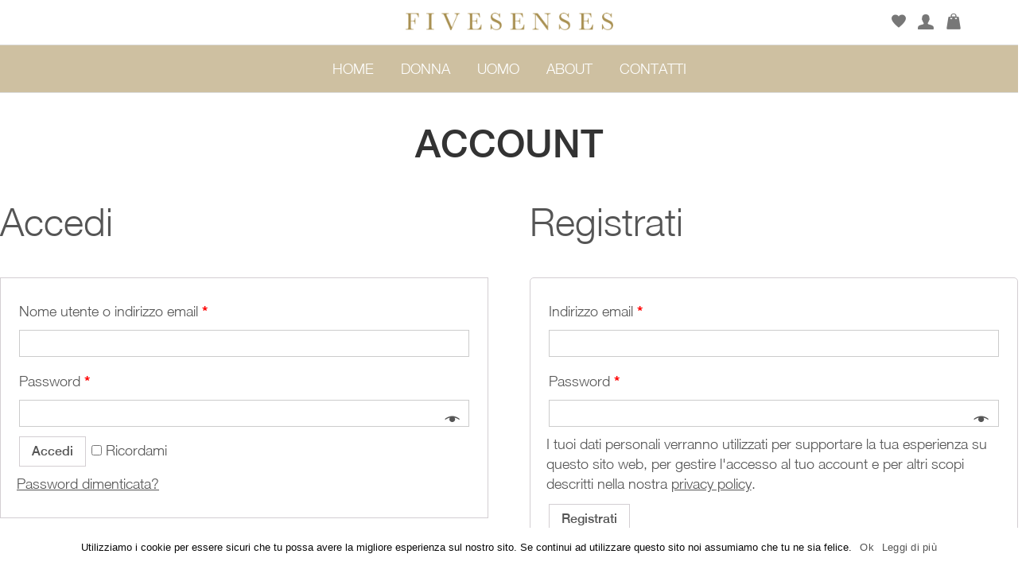

--- FILE ---
content_type: text/html; charset=UTF-8
request_url: https://www.fivesenses.it/account/
body_size: 11634
content:
<!DOCTYPE html>
<html dir="ltr" lang="it-IT" prefix="og: https://ogp.me/ns#">
<head>
    <meta charset="UTF-8" />
    
    <link rel="pingback" href="https://www.fivesenses.it/xmlrpc.php" />
    <script>
    var themeHasJQuery = !!window.jQuery;
</script>
<script src="https://www.fivesenses.it/wp-content/themes/giulia/jquery.js?ver=1.0.1105"></script>
<script>
    window._$ = jQuery.noConflict(themeHasJQuery);
</script>
    <meta name="viewport" content="width=device-width, initial-scale=1.0">
<!--[if lte IE 9]>
<link rel="stylesheet" type="text/css" href="https://www.fivesenses.it/wp-content/themes/giulia/layout.ie.css" />
<script src="https://www.fivesenses.it/wp-content/themes/giulia/layout.ie.js"></script>
<![endif]-->
<script src="https://www.fivesenses.it/wp-content/themes/giulia/layout.core.js"></script>
<script src="https://www.fivesenses.it/wp-content/themes/giulia/CloudZoom.js?ver=1.0.1105" type="text/javascript"></script>
    
    
<!-- Ottimizzazione per i motori di ricerca di Rank Math - https://s.rankmath.com/home -->
<title>Account - FiveSenses</title>
<meta name="robots" content="noindex, follow"/>
<meta property="og:locale" content="it_IT" />
<meta property="og:type" content="article" />
<meta property="og:title" content="Account - FiveSenses" />
<meta property="og:description" content="[ultimatemember_account]" />
<meta property="og:url" content="https://www.fivesenses.it/account/" />
<meta property="og:site_name" content="FIVESENSES" />
<meta property="article:section" content="Senza categoria" />
<meta property="og:updated_time" content="2020-06-17T20:26:39+02:00" />
<meta property="article:published_time" content="2017-12-18T16:00:08+01:00" />
<meta property="article:modified_time" content="2020-06-17T20:26:39+02:00" />
<meta name="twitter:card" content="summary_large_image" />
<meta name="twitter:title" content="Account - FiveSenses" />
<meta name="twitter:description" content="[ultimatemember_account]" />
<meta name="twitter:label1" content="Tempo di lettura" />
<meta name="twitter:data1" content="Meno di un minuto" />
<script type="application/ld+json" class="rank-math-schema">{"@context":"https://schema.org","@graph":[{"@type":"Place","@id":"https://www.fivesenses.it/#place","address":{"@type":"PostalAddress","addressLocality":"Cesena","addressRegion":"Emilia Romagna","postalCode":"47521","addressCountry":"Italia"}},{"@type":["Beach","Organization"],"@id":"https://www.fivesenses.it/#organization","name":"FiveSenses","url":"https://www.fivesenses.it","email":"info@fivesenses.it","address":{"@type":"PostalAddress","addressLocality":"Cesena","addressRegion":"Emilia Romagna","postalCode":"47521","addressCountry":"Italia"},"logo":{"@type":"ImageObject","@id":"https://www.fivesenses.it/#logo","url":"https://www.fivesenses.it/wp-content/uploads/2020/06/Logo_01_nero.png","contentUrl":"https://www.fivesenses.it/wp-content/uploads/2020/06/Logo_01_nero.png","caption":"FiveSenses","inLanguage":"it-IT"},"contactPoint":[{"@type":"ContactPoint","telephone":"+393487925875","contactType":"customer support"}],"location":{"@id":"https://www.fivesenses.it/#place"}},{"@type":"WebSite","@id":"https://www.fivesenses.it/#website","url":"https://www.fivesenses.it","name":"FiveSenses","publisher":{"@id":"https://www.fivesenses.it/#organization"},"inLanguage":"it-IT"},{"@type":"BreadcrumbList","@id":"https://www.fivesenses.it/account/#breadcrumb","itemListElement":[{"@type":"ListItem","position":"1","item":{"@id":"https://www.fivesenses.it","name":"Home"}},{"@type":"ListItem","position":"2","item":{"@id":"https://www.fivesenses.it/account/","name":"Account"}}]},{"@type":"WebPage","@id":"https://www.fivesenses.it/account/#webpage","url":"https://www.fivesenses.it/account/","name":"Account - FiveSenses","datePublished":"2017-12-18T16:00:08+01:00","dateModified":"2020-06-17T20:26:39+02:00","isPartOf":{"@id":"https://www.fivesenses.it/#website"},"inLanguage":"it-IT","breadcrumb":{"@id":"https://www.fivesenses.it/account/#breadcrumb"}},{"@type":"Person","@id":"https://www.fivesenses.it/author/amministrazione/","name":"Serena Lucchi","url":"https://www.fivesenses.it/author/amministrazione/","image":{"@type":"ImageObject","@id":"https://secure.gravatar.com/avatar/d67a66a4b38fb6c484b3e5be2ec172ee?s=96&amp;d=mm&amp;r=g","url":"https://secure.gravatar.com/avatar/d67a66a4b38fb6c484b3e5be2ec172ee?s=96&amp;d=mm&amp;r=g","caption":"Serena Lucchi","inLanguage":"it-IT"},"worksFor":{"@id":"https://www.fivesenses.it/#organization"}},{"@type":"Article","headline":"Account - FiveSenses","keywords":"Account fivesenses,account","datePublished":"2017-12-18T16:00:08+01:00","dateModified":"2020-06-17T20:26:39+02:00","author":{"@id":"https://www.fivesenses.it/author/amministrazione/"},"publisher":{"@id":"https://www.fivesenses.it/#organization"},"name":"Account - FiveSenses","@id":"https://www.fivesenses.it/account/#richSnippet","isPartOf":{"@id":"https://www.fivesenses.it/account/#webpage"},"inLanguage":"it-IT","mainEntityOfPage":{"@id":"https://www.fivesenses.it/account/#webpage"}}]}</script>
<!-- /Rank Math WordPress SEO plugin -->

<link rel='dns-prefetch' href='//s.w.org' />
<link rel="alternate" type="application/rss+xml" title="FIVESENSES &raquo; Feed" href="https://www.fivesenses.it/feed/" />
<link rel="alternate" type="application/rss+xml" title="FIVESENSES &raquo; Feed dei commenti" href="https://www.fivesenses.it/comments/feed/" />
		<script type="text/javascript">
			window._wpemojiSettings = {"baseUrl":"https:\/\/s.w.org\/images\/core\/emoji\/13.0.1\/72x72\/","ext":".png","svgUrl":"https:\/\/s.w.org\/images\/core\/emoji\/13.0.1\/svg\/","svgExt":".svg","source":{"concatemoji":"https:\/\/www.fivesenses.it\/wp-includes\/js\/wp-emoji-release.min.js?ver=5.6.16"}};
			!function(e,a,t){var n,r,o,i=a.createElement("canvas"),p=i.getContext&&i.getContext("2d");function s(e,t){var a=String.fromCharCode;p.clearRect(0,0,i.width,i.height),p.fillText(a.apply(this,e),0,0);e=i.toDataURL();return p.clearRect(0,0,i.width,i.height),p.fillText(a.apply(this,t),0,0),e===i.toDataURL()}function c(e){var t=a.createElement("script");t.src=e,t.defer=t.type="text/javascript",a.getElementsByTagName("head")[0].appendChild(t)}for(o=Array("flag","emoji"),t.supports={everything:!0,everythingExceptFlag:!0},r=0;r<o.length;r++)t.supports[o[r]]=function(e){if(!p||!p.fillText)return!1;switch(p.textBaseline="top",p.font="600 32px Arial",e){case"flag":return s([127987,65039,8205,9895,65039],[127987,65039,8203,9895,65039])?!1:!s([55356,56826,55356,56819],[55356,56826,8203,55356,56819])&&!s([55356,57332,56128,56423,56128,56418,56128,56421,56128,56430,56128,56423,56128,56447],[55356,57332,8203,56128,56423,8203,56128,56418,8203,56128,56421,8203,56128,56430,8203,56128,56423,8203,56128,56447]);case"emoji":return!s([55357,56424,8205,55356,57212],[55357,56424,8203,55356,57212])}return!1}(o[r]),t.supports.everything=t.supports.everything&&t.supports[o[r]],"flag"!==o[r]&&(t.supports.everythingExceptFlag=t.supports.everythingExceptFlag&&t.supports[o[r]]);t.supports.everythingExceptFlag=t.supports.everythingExceptFlag&&!t.supports.flag,t.DOMReady=!1,t.readyCallback=function(){t.DOMReady=!0},t.supports.everything||(n=function(){t.readyCallback()},a.addEventListener?(a.addEventListener("DOMContentLoaded",n,!1),e.addEventListener("load",n,!1)):(e.attachEvent("onload",n),a.attachEvent("onreadystatechange",function(){"complete"===a.readyState&&t.readyCallback()})),(n=t.source||{}).concatemoji?c(n.concatemoji):n.wpemoji&&n.twemoji&&(c(n.twemoji),c(n.wpemoji)))}(window,document,window._wpemojiSettings);
		</script>
		<style type="text/css">
img.wp-smiley,
img.emoji {
	display: inline !important;
	border: none !important;
	box-shadow: none !important;
	height: 1em !important;
	width: 1em !important;
	margin: 0 .07em !important;
	vertical-align: -0.1em !important;
	background: none !important;
	padding: 0 !important;
}
</style>
	<link rel='stylesheet' id='sb_instagram_styles-css'  href='https://www.fivesenses.it/wp-content/plugins/instagram-feed/css/sbi-styles.min.css?ver=2.6.2' type='text/css' media='all' />
<link rel='stylesheet' id='wp-block-library-css'  href='https://www.fivesenses.it/wp-includes/css/dist/block-library/style.min.css?ver=5.6.16' type='text/css' media='all' />
<link rel='stylesheet' id='wc-block-vendors-style-css'  href='https://www.fivesenses.it/wp-content/plugins/woocommerce/packages/woocommerce-blocks/build/vendors-style.css?ver=3.8.1' type='text/css' media='all' />
<link rel='stylesheet' id='wc-block-style-css'  href='https://www.fivesenses.it/wp-content/plugins/woocommerce/packages/woocommerce-blocks/build/style.css?ver=3.8.1' type='text/css' media='all' />
<link rel='stylesheet' id='cookie-notice-front-css'  href='https://www.fivesenses.it/wp-content/plugins/cookie-notice/css/front.min.css?ver=5.6.16' type='text/css' media='all' />
<link rel='stylesheet' id='SFSImainCss-css'  href='https://www.fivesenses.it/wp-content/plugins/ultimate-social-media-icons/css/sfsi-style.css?ver=5.6.16' type='text/css' media='all' />
<link rel='stylesheet' id='select2-css'  href='https://www.fivesenses.it/wp-content/plugins/woocommerce/assets/css/select2.css?ver=4.8.3' type='text/css' media='all' />
<link rel='stylesheet' id='woocommerce-layout-css'  href='https://www.fivesenses.it/wp-content/plugins/woocommerce/assets/css/woocommerce-layout.css?ver=4.8.3' type='text/css' media='all' />
<link rel='stylesheet' id='woocommerce-smallscreen-css'  href='https://www.fivesenses.it/wp-content/plugins/woocommerce/assets/css/woocommerce-smallscreen.css?ver=4.8.3' type='text/css' media='only screen and (max-width: 768px)' />
<link rel='stylesheet' id='woocommerce-general-css'  href='https://www.fivesenses.it/wp-content/plugins/woocommerce/assets/css/woocommerce.css?ver=4.8.3' type='text/css' media='all' />
<style id='woocommerce-inline-inline-css' type='text/css'>
.woocommerce form .form-row .required { visibility: visible; }
</style>
<link rel='stylesheet' id='wc-gateway-ppec-frontend-css'  href='https://www.fivesenses.it/wp-content/plugins/woocommerce-gateway-paypal-express-checkout/assets/css/wc-gateway-ppec-frontend.css?ver=2.1.1' type='text/css' media='all' />
<link rel='stylesheet' id='tinvwl-css'  href='https://www.fivesenses.it/wp-content/plugins/ti-woocommerce-wishlist/assets/css/public.min.css?ver=1.22.1' type='text/css' media='all' />
<link rel='stylesheet' id='tinvwl-theme-css'  href='https://www.fivesenses.it/wp-content/plugins/ti-woocommerce-wishlist/assets/css/theme.min.css?ver=1.22.1' type='text/css' media='all' />
<style id='tinvwl-theme-inline-css' type='text/css'>
.tinv-wishlist .tinv-header h2 {color:#555555;font-size:30px;} .tinv-wishlist {color:#555555;} .tinv-wishlist,.tinv-wishlist button,.tinv-wishlist input,.tinv-wishlist select,.tinv-wishlist textarea,.tinv-wishlist button,.tinv-wishlist input[type="button"],.tinv-wishlist input[type="reset"],.tinv-wishlist input[type="submit"] {font-family:inherit;} .tinv-wishlist a:not(.button) {color:#555555;text-decoration:none !important;font-family:inherit;} .tinv-wishlist a:not(.button):hover,.tinv-wishlist a:not(.button):active,.tinv-wishlist a:not(.button):focus {color:#a78f52;} .tinv-wishlist input[type="text"],.tinv-wishlist input[type="email"],.tinv-wishlist input[type="url"],.tinv-wishlist input[type="password"],.tinv-wishlist input[type="search"],.tinv-wishlist input[type="tel"],.tinv-wishlist input[type="number"],.tinv-wishlist textarea,.tinv-wishlist select,.tinv-wishlist .product-quantity input[type="text"].qty {background-color:#ffffff;border-color:#999999;border-radius:0px;color:#555555;font-family:inherit;} .tinv-wishlist input[type="text"],.tinv-wishlist input[type="email"],.tinv-wishlist input[type="url"],.tinv-wishlist input[type="password"],.tinv-wishlist input[type="search"],.tinv-wishlist input[type="tel"],.tinv-wishlist input[type="number"],.tinv-wishlist textarea,.tinv-wishlist .product-quantity input[type="text"].qty {font-size:16px;} .tinv-wishlist select {font-size:16px;} .woocommerce div.product form.cart .tinvwl_add_to_wishlist_button.button {background-color:#ffffff;color:#555555;border-radius:0px;} .woocommerce div.product form.cart .tinvwl_add_to_wishlist_button.button:hover,.woocommerce div.product form.cart .tinvwl_add_to_wishlist_button.button:active,.woocommerce div.product form.cart .tinvwl_add_to_wishlist_button.button:focus {background-color:#ffffff;color:#a78f52;} .woocommerce div.product form.cart .tinvwl_add_to_wishlist_button {color:#555555;font-family:inherit;font-size:16px;} .woocommerce div.product form.cart .tinvwl_add_to_wishlist_button:hover,.woocommerce div.product form.cart .tinvwl_add_to_wishlist_button:active,.woocommerce div.product form.cart .tinvwl_add_to_wishlist_button:focus {color:#a78f52;} .tinv-wishlist button {background-color:#ffffff;color:#555555;font-family:inherit;font-size:16px;border-radius:0px;} .tinv-wishlist button:hover,.tinv-wishlist button:focus,.tinv-wishlist input[type="button"]:hover,.tinv-wishlist input[type="button"]:focus,.tinv-wishlist input[type="reset"]:hover,.tinv-wishlist input[type="reset"]:focus,.tinv-wishlist input[type="submit"]:hover,.tinv-wishlist input[type="submit"]:focus {background-color:#ffffff;color:#a78f52;} .woocommerce.tinv-wishlist #respond input#submit,.woocommerce.tinv-wishlist a.button,.woocommerce.tinv-wishlist button.button,.woocommerce.tinv-wishlist input.button {background-color:#ffffff;color:#555555;font-family:inherit;font-size:16px;border-radius:0px;} .woocommerce.tinv-wishlist #respond input#submit:hover,.woocommerce.tinv-wishlist a.button:hover,.woocommerce.tinv-wishlist button.button:hover,.woocommerce.tinv-wishlist input.button:hover {background-color:#ffffff;color:#a78f52;} .woocommerce.tinv-wishlist #respond input#submit.alt,.woocommerce.tinv-wishlist a.button.alt,.woocommerce.tinv-wishlist button.button.alt,.woocommerce.tinv-wishlist input.button.alt {background-color:#ffffff;color:#555555;font-family:inherit;font-size:16px;border-radius:0px;} .woocommerce.tinv-wishlist #respond input#submit.alt:hover,.woocommerce.tinv-wishlist a.button.alt:hover,.woocommerce.tinv-wishlist button.button.alt:hover,.woocommerce.tinv-wishlist input.button.alt:hover {background-color:#ffffff;color:#a78f52;} .tinv-wishlist table,.tinv-wishlist table td {background-color:#ffffff;} .tinv-wishlist table,.tinv-wishlist table th,.tinv-wishlist table td {border-color:#dddddd;} .tinv-wishlist table th {background-color:#ffffff;color:#555555;font-family:inherit;font-size:16px;} .tinv-wishlist table td {color:#555555;font-family:inherit;font-size:16px;} .tinv-wishlist td.product-price {color:#555555;font-family:inherit;font-size:16px;} .tinv-wishlist td.product-price ins span.amount {color:#ffffff;background-color:#ffffff;} .tinv-wishlist .social-buttons li a {background-color:#ffffff;} .tinv-wishlist .social-buttons li a:hover {background-color:#ffffff;} .tinv-wishlist .tinv-modal .tinv-modal-inner {background-color:#ffffff;color:#555555;} .tinv-wishlist .tinv-modal h2 {color:#555555;font-family:inherit;font-size:24px;} .tinv-wishlist .tinv-modal .tinv-modal-inner,.tinv-wishlist .tinv-modal .tinv-modal-inner select {font-family:inherit;font-size:16px;} .tinv-wishlist .tinv-modal .tinv-modal-inner input,.tinv-wishlist .tinv-modal .tinv-modal-inner select,.tinv-wishlist .tinv-modal .tinv-modal-inner textarea {background-color:#ffffff;border-color:#999999;color:#555555;} .tinv-wishlist .tinv-modal .tinv-modal-inner input,.tinv-wishlist .tinv-modal .tinv-modal-inner select {border-radius:0px;} .tinv-wishlist .tinv-modal .tinv-modal-inner input::-webkit-input-placeholder {color:#999999;} .tinv-wishlist .tinv-modal button.button,.tinv-wishlist .tinv-modal .tinv-close-modal {background-color:#ffffff;color:#555555;} .tinv-wishlist .tinv-modal button.button:hover,.tinv-wishlist .tinv-modal .tinv-close-modal:hover {background-color:#ffffff;color:#a78f52;} .tinv-wishlist .tinv-modal button:not(.button) {background-color:#ffffff;color:#555555;} .tinv-wishlist .tinv-modal button:not(.button):hover,.tinv-wishlist .tinv-modal button:not(.button):active,.tinv-wishlist .tinv-modal button:not(.button):focus {background-color:#ffffff;color:#a78f52;}.tinv-wishlist tfoot .tinvwl-to-right {   width: 100%;   float: right;  }    .tinv-wishlist .tinv-header h2 {   line-height: 48px;   font-size: 30px;   text-transform: uppercase;   color: #333333;   font-weight: normal;   text-align: center;   font-family: 'HelveticaNeue';  }    .bd-lightbox .lightbox-image {   max-height: 100%;  max-width:auto!important;  }    button[name=tinvwl-remove] {   background-image: url(https://www.fivesenses.it/wp-content/plugins/ti-woocommerce-wishlist/assets/img/icon_delete.png)!important;   color: #555!important;   background-color: transparent!important;  }    button[name=tinvwl-remove]:hover{   background-image: url(https://www.fivesenses.it/wp-content/plugins/ti-woocommerce-wishlist/assets/img/icon_delete.png)!important;   background-color: transparent!important;  }    button[name=tinvwl-action]:active,  button[name=tinvwl-action]:focus {   background: transparent!important;   color: #000!important;  }    span.tinvwl_add_to_wishlist-text {   font-size: 18px;  font-weight: 300!important;  }    .tinv-wraper.tinv-wishlist {   line-height: 0.3;  }    span.tinvwl_add_to_wishlist-text {   font-weight: 300;  }    .woocommerce div.product form.cart .tinvwl_add_to_wishlist_button.button {   padding: 10px 0px 10px 0px!important;  font-weight: 300!important;  }    .tinvwl-table-manage-list th {   font-weight: 300!important;  }    .tinv-wishlist.woocommerce p {  font-weight:300!important;  }
</style>
<link rel='stylesheet' id='theme-bootstrap-css'  href='//www.fivesenses.it/wp-content/themes/giulia/bootstrap.css?ver=1.0.1105' type='text/css' media='all' />
<link rel='stylesheet' id='theme-style-css'  href='//www.fivesenses.it/wp-content/themes/giulia/style.css?ver=1.0.1105' type='text/css' media='all' />
<script type='text/javascript' src='https://www.fivesenses.it/wp-includes/js/jquery/jquery.min.js?ver=3.5.1' id='jquery-core-js'></script>
<script type='text/javascript' src='https://www.fivesenses.it/wp-includes/js/jquery/jquery-migrate.min.js?ver=3.3.2' id='jquery-migrate-js'></script>
<script type='text/javascript' id='zxcvbn-async-js-extra'>
/* <![CDATA[ */
var _zxcvbnSettings = {"src":"https:\/\/www.fivesenses.it\/wp-includes\/js\/zxcvbn.min.js"};
/* ]]> */
</script>
<script type='text/javascript' src='https://www.fivesenses.it/wp-includes/js/zxcvbn-async.min.js?ver=1.0' id='zxcvbn-async-js'></script>
<script type='text/javascript' src='//www.fivesenses.it/wp-content/themes/giulia/bootstrap.min.js?ver=1.0.1105' id='theme-bootstrap-js'></script>
<script type='text/javascript' src='//www.fivesenses.it/wp-content/themes/giulia/script.js?ver=1.0.1105' id='theme-script-js'></script>
<link rel="https://api.w.org/" href="https://www.fivesenses.it/wp-json/" /><link rel="alternate" type="application/json" href="https://www.fivesenses.it/wp-json/wp/v2/pages/55" /><link rel="EditURI" type="application/rsd+xml" title="RSD" href="https://www.fivesenses.it/xmlrpc.php?rsd" />
<link rel="wlwmanifest" type="application/wlwmanifest+xml" href="https://www.fivesenses.it/wp-includes/wlwmanifest.xml" /> 
<link rel='shortlink' href='https://www.fivesenses.it/?p=55' />
<link rel="alternate" type="application/json+oembed" href="https://www.fivesenses.it/wp-json/oembed/1.0/embed?url=https%3A%2F%2Fwww.fivesenses.it%2Faccount%2F" />
<link rel="alternate" type="text/xml+oembed" href="https://www.fivesenses.it/wp-json/oembed/1.0/embed?url=https%3A%2F%2Fwww.fivesenses.it%2Faccount%2F&#038;format=xml" />
<meta name="follow.[base64]" content="F83hvlNjDVhjQL6h9upf"/>		<script>
			document.documentElement.className = document.documentElement.className.replace( 'no-js', 'js' );
		</script>
				<style>
			.no-js img.lazyload { display: none; }
			figure.wp-block-image img.lazyloading { min-width: 150px; }
							.lazyload, .lazyloading { opacity: 0; }
				.lazyloaded {
					opacity: 1;
					transition: opacity 400ms;
					transition-delay: 0ms;
				}
					</style>
		    <script>
        jQuery(function ($) {
            $('.woocommerce_info, .woocommerce-info').each(function() {
                $(this).removeClass('woocommerce_info').removeClass('woocommerce-info').addClass(' bd-informationmessage-1 alert alert-info').append('<button type=\"button\" class=\"close\" data-dismiss=\"alert\">&times;</button>'); // 
            });
        });
    </script>
    <script>
        jQuery(function ($) {
            $('.woocommerce_message, .woocommerce-message').each(function() {
                $(this).removeClass('woocommerce_message').removeClass('woocommerce-message').addClass(' bd-successmessage-1 alert alert-success').append('<button type=\"button\" class=\"close\" data-dismiss=\"alert\">&times;</button>'); // 
            });
        });
    </script>
    <script>
        jQuery(function ($) {
            $('.woocommerce_error, .woocommerce-error').each(function() {
                $(this).removeClass('woocommerce_error').removeClass('woocommerce-error').addClass(' bd-errormessage-1 alert alert-danger').append('<button type=\"button\" class=\"close\" data-dismiss=\"alert\">&times;</button>'); // 
            });
        });
    </script>
<script>window.wpJQuery = window.jQuery;</script>	<noscript><style>.woocommerce-product-gallery{ opacity: 1 !important; }</style></noscript>
	<style type="text/css">.recentcomments a{display:inline !important;padding:0 !important;margin:0 !important;}</style><link rel="icon" href="https://www.fivesenses.it/wp-content/uploads/2020/06/cropped-Logo_01_nero-32x32.png" sizes="32x32" />
<link rel="icon" href="https://www.fivesenses.it/wp-content/uploads/2020/06/cropped-Logo_01_nero-192x192.png" sizes="192x192" />
<link rel="apple-touch-icon" href="https://www.fivesenses.it/wp-content/uploads/2020/06/cropped-Logo_01_nero-180x180.png" />
<meta name="msapplication-TileImage" content="https://www.fivesenses.it/wp-content/uploads/2020/06/cropped-Logo_01_nero-270x270.png" />
    
</head>
<body data-rsssl=1 class="page-template-default page page-id-55  hfeed bootstrap bd-body-7 bd-pagebackground bd-margins theme-giulia cookies-not-set woocommerce-account woocommerce-page woocommerce-no-js tinvwl-custom-style">
<header class=" bd-headerarea-1 bd-margins">
        <div data-affix
     data-offset=""
     data-fix-at-screen="top"
     data-clip-at-control="top"
     
 data-enable-lg
     
 data-enable-md
     
 data-enable-sm
     
     class=" bd-affix-3 bd-no-margins bd-margins "><section class=" bd-section-7 bd-tagstyles " id="section3" data-section-title="Top White with Three Containers">
    <div class="bd-container-inner bd-margins clearfix">
        <div class=" bd-layoutbox-32 bd-no-margins clearfix">
    <div class="bd-container-inner">
        
<a class=" bd-logo-4 bd-imagescaling bd-imagescaling-2" href="https://www.fivesenses.it/">
<img   alt="FIVESENSES" data-src="https://www.fivesenses.it/wp-content/themes/giulia/images/9b9645adaeb0c0a326260c4d472896fb_Fivesenses.png" class=" bd-imagestyles lazyload" src="[data-uri]"><noscript><img class=" bd-imagestyles" src="https://www.fivesenses.it/wp-content/themes/giulia/images/9b9645adaeb0c0a326260c4d472896fb_Fivesenses.png" alt="FIVESENSES"></noscript>
</a>
    </div>
</div>
	
		<div class=" bd-layoutbox-34 bd-no-margins bd-no-margins clearfix">
    <div class="bd-container-inner">
        <a class="bd-iconlink-18 bd-own-margins bd-iconlink " href="https://www.fivesenses.it/carrello">
    <span class="bd-icon-55 bd-icon "></span>
</a>
	
		<a class="bd-iconlink-24 bd-no-margins bd-own-margins bd-iconlink " href="https://www.fivesenses.it/profilo">
    <span class="bd-icon-61 bd-icon "></span>
</a>
	
		<a class="bd-iconlink-2 bd-no-margins bd-own-margins bd-iconlink " href="https://www.fivesenses.it/preferiti">
    <span class="bd-icon-42 bd-icon "></span>
</a>
    </div>
</div>
    </div>
</section></div>
	
		<section class=" bd-section-4 bd-tagstyles" id="section3" data-section-title="Simple Header">
    <div class="bd-container-inner bd-margins clearfix">
            
    <nav class=" bd-hmenu-1 bd-no-margins"  data-responsive-menu="true" data-responsive-levels="one level" data-responsive-type="" data-offcanvas-delay="0ms" data-offcanvas-duration="700ms" data-offcanvas-timing-function="ease">
        
            <div class=" bd-menuoverlay-20 bd-menu-overlay"></div>
            <div class=" bd-responsivemenu-11 collapse-button">
    <div class="bd-container-inner">
        <div class="bd-menuitem-4 ">
            <a  data-toggle="collapse"
                data-target=".bd-hmenu-1 .collapse-button + .navbar-collapse"
                href="#" onclick="return false;">
                    <span></span>
            </a>
        </div>
    </div>
</div>
            <div class="navbar-collapse collapse ">
        
        <div class=" bd-horizontalmenu-124 clearfix">
            <div class="bd-container-inner">
            
            
<ul class=" bd-menu-118 nav nav-pills nav-center">
    <li class=" bd-menuitem-48 bd-toplevel-item ">
    <a class=" "  href="https://www.fivesenses.it/">
        <span>
            Home        </span>
    </a>    </li>
    
<li class=" bd-menuitem-48 bd-toplevel-item ">
    <a class=" "  href="https://www.fivesenses.it/shop/donna/">
        <span>
            Donna        </span>
    </a>    </li>
    
<li class=" bd-menuitem-48 bd-toplevel-item ">
    <a class=" "  href="https://www.fivesenses.it/shop/uomo/">
        <span>
            Uomo        </span>
    </a>    </li>
    
<li class=" bd-menuitem-48 bd-toplevel-item ">
    <a class=" "  href="https://www.fivesenses.it/about/">
        <span>
            about        </span>
    </a>    </li>
    
<li class=" bd-menuitem-48 bd-toplevel-item ">
    <a class=" "  href="https://www.fivesenses.it/contatti/">
        <span>
            contatti        </span>
    </a>    </li>
    
</ul>            
            </div>
        </div>
        

        <div class="bd-menu-close-icon">
    <a href="#" class="bd-icon  bd-icon-52"></a>
</div>

        
            </div>
    </nav>
    
    </div>
</section>
</header>
	
		<div class="bd-contentlayout-7 bd-page-width  bd-sheetstyles   bd-no-margins bd-margins" >
    <div class="bd-container-inner">

        <div class="bd-flex-vertical bd-stretch-inner bd-no-margins">
            
            <div class="bd-flex-horizontal bd-flex-wide bd-no-margins">
                
                <div class="bd-flex-vertical bd-flex-wide bd-no-margins">
                    

                    <div class=" bd-layoutitemsbox-20 bd-flex-wide bd-margins">
    <div class=" bd-content-12">
    
            <div class=" bd-blog-3 bd-page-width ">
        <div class="bd-container-inner">
        
            <div class="bd-containereffect-20 container-effect container "></div>
        
        <div class=" bd-grid-6 bd-margins">
            <div class="container-fluid">
                <div class="separated-grid row">
                        
                        <div class="separated-item-21 col-md-12 ">
                        
                            <div class="bd-griditem-21">
                                <article id="post-55" class=" bd-article-4 clearfix hentry post-55 page type-page status-publish hentry">
    <div class="bd-containereffect-6 container-effect container ">
</div>
	
		<div class="bd-containereffect-7 container-effect container ">    <h2 class="entry-title  bd-postheader-4 ">
        Account    </h2>
</div>
	
		<div class=" bd-postcontent-3 bd-tagstyles  entry-content bd-contentlayout-offset" >
    <p><div class="woocommerce">

<div class="woocommerce-notices-wrapper"></div>

<div class="u-columns col2-set" id="customer_login">

	<div class="u-column1 col-1">


		<h2>Accedi</h2>

		<form class="woocommerce-form woocommerce-form-login login" method="post">

			
			<p class="woocommerce-form-row woocommerce-form-row--wide form-row form-row-wide">
				<label for="username">Nome utente o indirizzo email <span class="required">*</span></label>
				<input type="text" class="woocommerce-Input woocommerce-Input--text input-text" name="username" id="username" value="" />
			</p>
			<p class="woocommerce-form-row woocommerce-form-row--wide form-row form-row-wide">
				<label for="password">Password <span class="required">*</span></label>
				<input class="woocommerce-Input woocommerce-Input--text input-text" type="password" name="password" id="password" />
			</p>

			
			<p class="form-row">
				<input type="hidden" id="woocommerce-login-nonce" name="woocommerce-login-nonce" value="e20b00ec80" /><input type="hidden" name="_wp_http_referer" value="/account/" />				<input type="submit" class="woocommerce-Button button" name="login" value="Accedi" />
				<label class="woocommerce-form__label woocommerce-form__label-for-checkbox inline">
					<input class="woocommerce-form__input woocommerce-form__input-checkbox" name="rememberme" type="checkbox" id="rememberme" value="forever" /> <span>Ricordami</span>
				</label>
			</p>
			<p class="woocommerce-LostPassword lost_password">
				<a style="color:#555;" href="https://www.fivesenses.it/profilo/recupero-password/">Password dimenticata?</a>
			</p>

			
		</form>


	</div>

	<div class="u-column2 col-2">

		<h2>Registrati</h2>

		<form method="post" class="register">

			
			
			<p class="woocommerce-form-row woocommerce-form-row--wide form-row form-row-wide">
				<label for="reg_email">Indirizzo email <span class="required">*</span></label>
				<input type="email" class="woocommerce-Input woocommerce-Input--text input-text" name="email" id="reg_email" value="" />
			</p>

			
				<p class="woocommerce-form-row woocommerce-form-row--wide form-row form-row-wide">
					<label for="reg_password">Password <span class="required">*</span></label>
					<input type="password" class="woocommerce-Input woocommerce-Input--text input-text" name="password" id="reg_password" />
				</p>

			
			<div class="woocommerce-privacy-policy-text"><p>I tuoi dati personali verranno utilizzati per supportare la tua esperienza su questo sito web, per gestire l'accesso al tuo account e per altri scopi descritti nella nostra <a href="https://www.fivesenses.it/privacy-e-condizioni-generali/" class="woocommerce-privacy-policy-link" target="_blank">privacy policy</a>.</p>
</div>
			<p class="woocommerce-FormRow form-row">
				<input type="hidden" id="woocommerce-register-nonce" name="woocommerce-register-nonce" value="8e135bcd75" /><input type="hidden" name="_wp_http_referer" value="/account/" />				<input type="submit" class="woocommerce-Button button" name="register" value="Registrati" />
			</p>

			
		</form>

	</div>

</div>

</div><br />
[ultimatemember_account]</p>
</div>
</article>
                                                                    <div class=" bd-comments-3" id="comments">
	<div class="bd-container-inner">
		</div>
</div>                                                            </div>
                        </div>
                </div>
            </div>
        </div>
        
        </div>
    </div>
</div>
</div>

                    
                </div>
                
            </div>
            
        </div>

    </div>
</div>
	
		<footer class=" bd-footerarea-1">
            <section class=" bd-section-6 bd-tagstyles" id="section4" data-section-title="One Сolumn">
    <div class="bd-container-inner bd-margins clearfix">
        <div class=" bd-layoutcontainer-11 bd-columns bd-no-margins">
    <div class="bd-container-inner">
        <div class="container-fluid">
            <div class="row 
 bd-row-flex 
 bd-row-align-middle">
                <div class=" bd-columnwrapper-7 
 col-xs-12">
    <div class="bd-layoutcolumn-7 bd-column" ><div class="bd-vertical-align-wrapper"><p class=" bd-textblock-6 bd-content-element">
    <a href="https://www.fivesenses.it/about" draggable="false">About</a> | <a href="https://www.fivesenses.it/contatti" draggable="false">Contatti</a> | <a href="https://www.fivesenses.it/privacy-e-condizioni-generali">Privacy e condizioni generali</a>&nbsp;| <a href="https://www.fivesenses.it/spedizioni-e-resi">Spedizioni e resi</a>&nbsp;| <a href="https://www.fivesenses.it/guida-alle-taglie/">Guida alle Taglie</a></p>
	
		<div class=" bd-spacer-3 clearfix"></div>
	
		<p class=" bd-textblock-14 bd-content-element">
    S&amp;G Agency S.R.L -&nbsp;P.I: 11308060968 -&nbsp;Via Mario Amato 143 -&nbsp;Cesena - 47522<br>Tutti i diritti riservati -&nbsp;Copyright © 2017 - Credits <a href="https://apollodigital.it/">Apollo Digital</a></p>
	
		<div class=" bd-spacer-7 clearfix"></div>
	
		<img    data-src="https://www.fivesenses.it/wp-content/themes/giulia/images/939f56ce653174f14d3846d03fb7d151_Fivesenses.png" class="bd-imagelink-2 bd-own-margins bd-imagestyles    lazyload" src="[data-uri]"><noscript><img class="bd-imagelink-2 bd-own-margins bd-imagestyles   "  src="https://www.fivesenses.it/wp-content/themes/giulia/images/939f56ce653174f14d3846d03fb7d151_Fivesenses.png"></noscript></div></div>
</div>
            </div>
        </div>
    </div>
</div>
    </div>
</section>
    </footer>
<div id="wp-footer">
    			<!--facebook like and share js -->
			<div id="fb-root"></div>
			<script>
				(function(d, s, id) {
					var js, fjs = d.getElementsByTagName(s)[0];
					if (d.getElementById(id)) return;
					js = d.createElement(s);
					js.id = id;
					js.src = "//connect.facebook.net/en_US/sdk.js#xfbml=1&version=v2.5";
					fjs.parentNode.insertBefore(js, fjs);
				}(document, 'script', 'facebook-jssdk'));
			</script>
		<script>
window.addEventListener('sfsi_functions_loaded', function() {
    if (typeof sfsi_responsive_toggle == 'function') {
        sfsi_responsive_toggle(0);
        // console.log('sfsi_responsive_toggle');

    }
})
</script>
    <script>
        window.addEventListener('sfsi_functions_loaded', function() {
            if (typeof sfsi_plugin_version == 'function') {
                sfsi_plugin_version(2.62);
            }
        });

        function sfsi_processfurther(ref) {
            var feed_id = '[base64]';
            var feedtype = 8;
            var email = jQuery(ref).find('input[name="email"]').val();
            var filter = /^([a-zA-Z0-9_\.\-])+\@(([a-zA-Z0-9\-])+\.)+([a-zA-Z0-9]{2,4})+$/;
            if ((email != "Enter your email") && (filter.test(email))) {
                if (feedtype == "8") {
                    var url = "https://api.follow.it/subscription-form/" + feed_id + "/" + feedtype;
                    window.open(url, "popupwindow", "scrollbars=yes,width=1080,height=760");
                    return true;
                }
            } else {
                alert("Please enter email address");
                jQuery(ref).find('input[name="email"]').focus();
                return false;
            }
        }
    </script>
    <style type="text/css" aria-selected="true">
        .sfsi_subscribe_Popinner {
            width: 100% !important;

            height: auto !important;

            border: 1px solid #b5b5b5 !important;

            padding: 18px 0px !important;

            background-color: #ffffff !important;

        }

        .sfsi_subscribe_Popinner form {

            margin: 0 20px !important;

        }

        .sfsi_subscribe_Popinner h5 {

            font-family: Helvetica,Arial,sans-serif !important;

            font-weight: bold !important;

            color: #000000 !important;

            font-size: 16px !important;

            text-align: center !important;

            margin: 0 0 10px !important;

            padding: 0 !important;

        }

        .sfsi_subscription_form_field {

            margin: 5px 0 !important;

            width: 100% !important;

            display: inline-flex;

            display: -webkit-inline-flex;

        }

        .sfsi_subscription_form_field input {

            width: 100% !important;

            padding: 10px 0px !important;

        }

        .sfsi_subscribe_Popinner input[type=email] {

            font-family: Helvetica,Arial,sans-serif !important;

            font-style: normal !important;

            color: #000000 !important;

            font-size: 14px !important;

            text-align: center !important;

        }

        .sfsi_subscribe_Popinner input[type=email]::-webkit-input-placeholder {

            font-family: Helvetica,Arial,sans-serif !important;

            font-style: normal !important;

            color: #000000 !important;

            font-size: 14px !important;

            text-align: center !important;

        }

        .sfsi_subscribe_Popinner input[type=email]:-moz-placeholder {
            /* Firefox 18- */

            font-family: Helvetica,Arial,sans-serif !important;

            font-style: normal !important;

            color: #000000 !important;

            font-size: 14px !important;

            text-align: center !important;

        }

        .sfsi_subscribe_Popinner input[type=email]::-moz-placeholder {
            /* Firefox 19+ */

            font-family: Helvetica,Arial,sans-serif !important;

            font-style: normal !important;

            color: #000000 !important;

            font-size: 14px !important;

            text-align: center !important;

        }

        .sfsi_subscribe_Popinner input[type=email]:-ms-input-placeholder {

            font-family: Helvetica,Arial,sans-serif !important;

            font-style: normal !important;

            color: #000000 !important;

            font-size: 14px !important;

            text-align: center !important;

        }

        .sfsi_subscribe_Popinner input[type=submit] {

            font-family: Helvetica,Arial,sans-serif !important;

            font-weight: bold !important;

            color: #000000 !important;

            font-size: 16px !important;

            text-align: center !important;

            background-color: #dedede !important;

        }

        .sfsi_shortcode_container {
            float: left;
        }

        .sfsi_shortcode_container .norm_row .sfsi_wDiv {
            position: relative !important;
        }

        .sfsi_shortcode_container .sfsi_holders {
            display: none;
        }

            </style>

<!-- Instagram Feed JS -->
<script type="text/javascript">
var sbiajaxurl = "https://www.fivesenses.it/wp-admin/admin-ajax.php";
</script>
	<script type="text/javascript">
		(function () {
			var c = document.body.className;
			c = c.replace(/woocommerce-no-js/, 'woocommerce-js');
			document.body.className = c;
		})()
	</script>
	<script type='text/javascript' id='cookie-notice-front-js-extra'>
/* <![CDATA[ */
var cnArgs = {"ajaxUrl":"https:\/\/www.fivesenses.it\/wp-admin\/admin-ajax.php","nonce":"ea4d571c45","hideEffect":"fade","position":"bottom","onScroll":"0","onScrollOffset":"100","onClick":"0","cookieName":"cookie_notice_accepted","cookieTime":"2592000","cookieTimeRejected":"2592000","cookiePath":"\/","cookieDomain":"","redirection":"0","cache":"0","refuse":"0","revokeCookies":"0","revokeCookiesOpt":"automatic","secure":"1","coronabarActive":"0"};
/* ]]> */
</script>
<script type='text/javascript' src='https://www.fivesenses.it/wp-content/plugins/cookie-notice/js/front.min.js?ver=1.3.2' id='cookie-notice-front-js'></script>
<script type='text/javascript' src='https://www.fivesenses.it/wp-includes/js/jquery/ui/core.min.js?ver=1.12.1' id='jquery-ui-core-js'></script>
<script type='text/javascript' src='https://www.fivesenses.it/wp-content/plugins/ultimate-social-media-icons/js/shuffle/modernizr.custom.min.js?ver=5.6.16' id='SFSIjqueryModernizr-js'></script>
<script type='text/javascript' src='https://www.fivesenses.it/wp-content/plugins/ultimate-social-media-icons/js/shuffle/jquery.shuffle.min.js?ver=5.6.16' id='SFSIjqueryShuffle-js'></script>
<script type='text/javascript' src='https://www.fivesenses.it/wp-content/plugins/ultimate-social-media-icons/js/shuffle/random-shuffle-min.js?ver=5.6.16' id='SFSIjqueryrandom-shuffle-js'></script>
<script type='text/javascript' id='SFSICustomJs-js-extra'>
/* <![CDATA[ */
var sfsi_icon_ajax_object = {"ajax_url":"https:\/\/www.fivesenses.it\/wp-admin\/admin-ajax.php"};
var sfsi_icon_ajax_object = {"ajax_url":"https:\/\/www.fivesenses.it\/wp-admin\/admin-ajax.php","plugin_url":"https:\/\/www.fivesenses.it\/wp-content\/plugins\/ultimate-social-media-icons\/"};
/* ]]> */
</script>
<script type='text/javascript' src='https://www.fivesenses.it/wp-content/plugins/ultimate-social-media-icons/js/custom.js?ver=5.6.16' id='SFSICustomJs-js'></script>
<script type='text/javascript' id='jquery-blockui-js-extra'>
/* <![CDATA[ */
var jquery_blockui_params = {"i18n_required_rating_text":"Seleziona una valutazione","i18n_required_comment_text":"Please type a comment","review_rating_required":"yes"};
/* ]]> */
</script>
<script type='text/javascript' src='https://www.fivesenses.it/wp-content/plugins/woocommerce/assets/js/jquery-blockui/jquery.blockUI.min.js?ver=2.70' id='jquery-blockui-js'></script>
<script type='text/javascript' id='wc-add-to-cart-js-extra'>
/* <![CDATA[ */
var wc_add_to_cart_params = {"ajax_url":"\/wp-admin\/admin-ajax.php","wc_ajax_url":"\/?wc-ajax=%%endpoint%%","i18n_view_cart":"Visualizza carrello","cart_url":"https:\/\/www.fivesenses.it\/carrello\/","is_cart":"","cart_redirect_after_add":"no","i18n_required_rating_text":"Seleziona una valutazione","i18n_required_comment_text":"Please type a comment","review_rating_required":"yes"};
/* ]]> */
</script>
<script type='text/javascript' src='https://www.fivesenses.it/wp-content/plugins/woocommerce/assets/js/frontend/add-to-cart.min.js?ver=4.8.3' id='wc-add-to-cart-js'></script>
<script type='text/javascript' id='selectWoo-js-extra'>
/* <![CDATA[ */
var selectWoo_params = {"i18n_required_rating_text":"Seleziona una valutazione","i18n_required_comment_text":"Please type a comment","review_rating_required":"yes"};
/* ]]> */
</script>
<script type='text/javascript' src='https://www.fivesenses.it/wp-content/plugins/woocommerce/assets/js/selectWoo/selectWoo.full.min.js?ver=1.0.6' id='selectWoo-js'></script>
<script type='text/javascript' src='https://www.fivesenses.it/wp-includes/js/dist/vendor/wp-polyfill.min.js?ver=7.4.4' id='wp-polyfill-js'></script>
<script type='text/javascript' id='wp-polyfill-js-after'>
( 'fetch' in window ) || document.write( '<script src="https://www.fivesenses.it/wp-includes/js/dist/vendor/wp-polyfill-fetch.min.js?ver=3.0.0"></scr' + 'ipt>' );( document.contains ) || document.write( '<script src="https://www.fivesenses.it/wp-includes/js/dist/vendor/wp-polyfill-node-contains.min.js?ver=3.42.0"></scr' + 'ipt>' );( window.DOMRect ) || document.write( '<script src="https://www.fivesenses.it/wp-includes/js/dist/vendor/wp-polyfill-dom-rect.min.js?ver=3.42.0"></scr' + 'ipt>' );( window.URL && window.URL.prototype && window.URLSearchParams ) || document.write( '<script src="https://www.fivesenses.it/wp-includes/js/dist/vendor/wp-polyfill-url.min.js?ver=3.6.4"></scr' + 'ipt>' );( window.FormData && window.FormData.prototype.keys ) || document.write( '<script src="https://www.fivesenses.it/wp-includes/js/dist/vendor/wp-polyfill-formdata.min.js?ver=3.0.12"></scr' + 'ipt>' );( Element.prototype.matches && Element.prototype.closest ) || document.write( '<script src="https://www.fivesenses.it/wp-includes/js/dist/vendor/wp-polyfill-element-closest.min.js?ver=2.0.2"></scr' + 'ipt>' );
</script>
<script type='text/javascript' src='https://www.fivesenses.it/wp-includes/js/dist/i18n.min.js?ver=9e36b5da09c96c657b0297fd6f7cb1fd' id='wp-i18n-js'></script>
<script type='text/javascript' id='password-strength-meter-js-extra'>
/* <![CDATA[ */
var pwsL10n = {"unknown":"Efficacia della password sconosciuta","short":"Molto debole","bad":"Debole","good":"Media","strong":"Forte","mismatch":"Mancata corrispondenza"};
/* ]]> */
</script>
<script type='text/javascript' id='password-strength-meter-js-translations'>
( function( domain, translations ) {
	var localeData = translations.locale_data[ domain ] || translations.locale_data.messages;
	localeData[""].domain = domain;
	wp.i18n.setLocaleData( localeData, domain );
} )( "default", {"translation-revision-date":"2025-11-16 09:39:00+0000","generator":"GlotPress\/4.0.3","domain":"messages","locale_data":{"messages":{"":{"domain":"messages","plural-forms":"nplurals=2; plural=n != 1;","lang":"it"},"%1$s is deprecated since version %2$s! Use %3$s instead. Please consider writing more inclusive code.":["%1$s \u00e8 deprecata sin dalla versione %2$s! Usa %3$s al suo posto. Prova a scrivere del codice pi\u00f9 inclusivo."]}},"comment":{"reference":"wp-admin\/js\/password-strength-meter.js"}} );
</script>
<script type='text/javascript' src='https://www.fivesenses.it/wp-admin/js/password-strength-meter.min.js?ver=5.6.16' id='password-strength-meter-js'></script>
<script type='text/javascript' id='wc-password-strength-meter-js-extra'>
/* <![CDATA[ */
var wc_password_strength_meter_params = {"min_password_strength":"3","stop_checkout":"","i18n_password_error":"Inserisci una password pi\u00f9 sicura.","i18n_password_hint":"Suggerimento: la password dovrebbe essere lunga almeno dodici caratteri. Per renderla pi\u00f9 sicura utilizza lettere maiuscole e minuscole, numeri e simboli come ! \" ? $ % ^ & ).","i18n_required_rating_text":"Seleziona una valutazione","i18n_required_comment_text":"Please type a comment","review_rating_required":"yes"};
/* ]]> */
</script>
<script type='text/javascript' src='https://www.fivesenses.it/wp-content/plugins/woocommerce/assets/js/frontend/password-strength-meter.min.js?ver=4.8.3' id='wc-password-strength-meter-js'></script>
<script type='text/javascript' id='js-cookie-js-extra'>
/* <![CDATA[ */
var js_cookie_params = {"i18n_required_rating_text":"Seleziona una valutazione","i18n_required_comment_text":"Please type a comment","review_rating_required":"yes"};
/* ]]> */
</script>
<script type='text/javascript' src='https://www.fivesenses.it/wp-content/plugins/woocommerce/assets/js/js-cookie/js.cookie.min.js?ver=2.1.4' id='js-cookie-js'></script>
<script type='text/javascript' id='woocommerce-js-extra'>
/* <![CDATA[ */
var woocommerce_params = {"ajax_url":"\/wp-admin\/admin-ajax.php","wc_ajax_url":"\/?wc-ajax=%%endpoint%%","i18n_required_rating_text":"Seleziona una valutazione","i18n_required_comment_text":"Please type a comment","review_rating_required":"yes"};
/* ]]> */
</script>
<script type='text/javascript' src='https://www.fivesenses.it/wp-content/plugins/woocommerce/assets/js/frontend/woocommerce.min.js?ver=4.8.3' id='woocommerce-js'></script>
<script type='text/javascript' id='wc-cart-fragments-js-extra'>
/* <![CDATA[ */
var wc_cart_fragments_params = {"ajax_url":"\/wp-admin\/admin-ajax.php","wc_ajax_url":"\/?wc-ajax=%%endpoint%%","cart_hash_key":"wc_cart_hash_88d6326ec138a40b5517daca6d366dc3","fragment_name":"wc_fragments_88d6326ec138a40b5517daca6d366dc3","request_timeout":"5000","i18n_required_rating_text":"Seleziona una valutazione","i18n_required_comment_text":"Please type a comment","review_rating_required":"yes"};
/* ]]> */
</script>
<script type='text/javascript' src='https://www.fivesenses.it/wp-content/plugins/woocommerce/assets/js/frontend/cart-fragments.min.js?ver=4.8.3' id='wc-cart-fragments-js'></script>
<script type='text/javascript' src='https://www.fivesenses.it/wp-content/plugins/wp-smush-pro/app/assets/js/smush-lazy-load.min.js?ver=3.8.2' id='smush-lazy-load-js'></script>
<script type='text/javascript' id='tinvwl-js-extra'>
/* <![CDATA[ */
var tinvwl_add_to_wishlist = {"text_create":"Create New","text_already_in":"articolo gi\u00e0 presente tra i preferiti","simple_flow":"","hide_zero_counter":"","i18n_make_a_selection_text":"Please select some product options before adding this product to your wishlist.","tinvwl_break_submit":"No items or actions are selected.","tinvwl_clipboard":"Copied!","allow_parent_variable":"","block_ajax_wishlists_data":"","update_wishlists_data":"","hash_key":"ti_wishlist_data_88d6326ec138a40b5517daca6d366dc3","nonce":"2121317f4c","rest_root":"https:\/\/www.fivesenses.it\/wp-json\/","plugin_url":"https:\/\/www.fivesenses.it\/wp-content\/plugins\/ti-woocommerce-wishlist\/"};
/* ]]> */
</script>
<script type='text/javascript' src='https://www.fivesenses.it/wp-content/plugins/ti-woocommerce-wishlist/assets/js/public.min.js?ver=1.22.1' id='tinvwl-js'></script>
<script type='text/javascript' src='https://www.fivesenses.it/wp-includes/js/comment-reply.min.js?ver=5.6.16' id='comment-reply-js'></script>
<script type='text/javascript' src='https://www.fivesenses.it/wp-includes/js/wp-embed.min.js?ver=5.6.16' id='wp-embed-js'></script>

		<!-- Cookie Notice plugin v1.3.2 by Digital Factory https://dfactory.eu/ -->
		<div id="cookie-notice" role="banner" class="cookie-notice-hidden cookie-revoke-hidden cn-position-bottom" aria-label="Cookie Notice" style="background-color: rgba(255,255,255,1);"><div class="cookie-notice-container" style="color: #0a0a0a;"><span id="cn-notice-text" class="cn-text-container">Utilizziamo i cookie per essere sicuri che tu possa avere la migliore esperienza sul nostro sito. Se continui ad utilizzare questo sito noi assumiamo che tu ne sia felice.</span><span id="cn-notice-buttons" class="cn-buttons-container"><a href="#" id="cn-accept-cookie" data-cookie-set="accept" class="cn-set-cookie cn-button button" aria-label="Ok">Ok</a><a href="https://www.fivesenses.it/privacy-e-condizioni-generali/" target="_blank" id="cn-more-info" class="cn-more-info cn-button button" aria-label="Leggi di più">Leggi di più</a></span><a href="javascript:void(0);" id="cn-close-notice" data-cookie-set="accept" class="cn-close-icon" aria-label="Ok"></a></div>
			
		</div>
		<!-- / Cookie Notice plugin -->    <!-- 76 queries. 0,247 seconds. -->
</div>
</body>
</html>